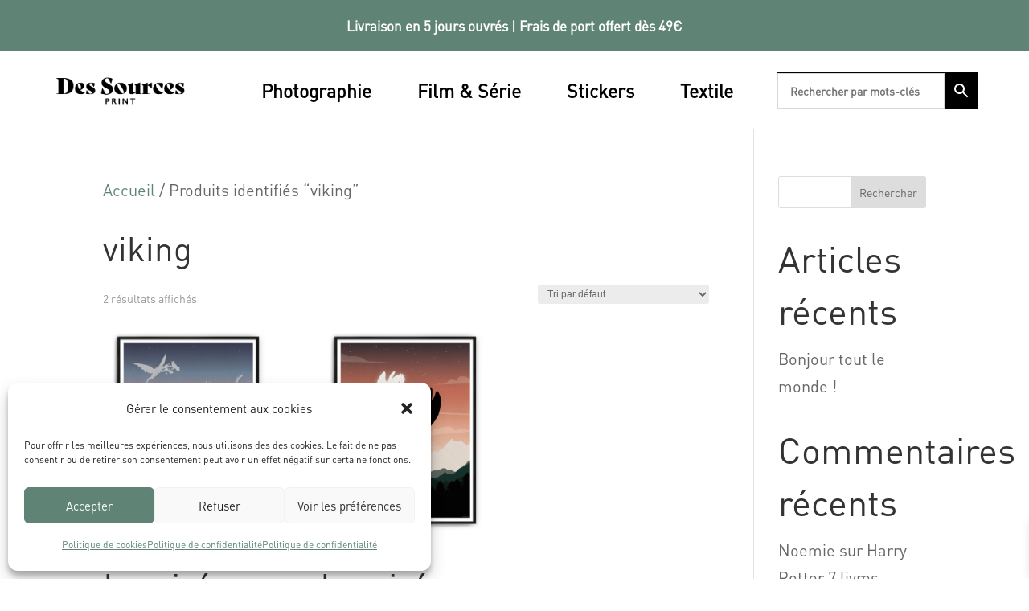

--- FILE ---
content_type: text/html; charset=utf-8
request_url: https://www.google.com/recaptcha/api2/anchor?ar=1&k=6Lch_CcjAAAAANTXwHo6N2KlHKeW8VRDKW0r6Yzz&co=aHR0cHM6Ly9kZXMtc291cmNlcy1wcmludC5mcjo0NDM.&hl=en&v=PoyoqOPhxBO7pBk68S4YbpHZ&size=invisible&anchor-ms=20000&execute-ms=30000&cb=iss9vajdgbqo
body_size: 48934
content:
<!DOCTYPE HTML><html dir="ltr" lang="en"><head><meta http-equiv="Content-Type" content="text/html; charset=UTF-8">
<meta http-equiv="X-UA-Compatible" content="IE=edge">
<title>reCAPTCHA</title>
<style type="text/css">
/* cyrillic-ext */
@font-face {
  font-family: 'Roboto';
  font-style: normal;
  font-weight: 400;
  font-stretch: 100%;
  src: url(//fonts.gstatic.com/s/roboto/v48/KFO7CnqEu92Fr1ME7kSn66aGLdTylUAMa3GUBHMdazTgWw.woff2) format('woff2');
  unicode-range: U+0460-052F, U+1C80-1C8A, U+20B4, U+2DE0-2DFF, U+A640-A69F, U+FE2E-FE2F;
}
/* cyrillic */
@font-face {
  font-family: 'Roboto';
  font-style: normal;
  font-weight: 400;
  font-stretch: 100%;
  src: url(//fonts.gstatic.com/s/roboto/v48/KFO7CnqEu92Fr1ME7kSn66aGLdTylUAMa3iUBHMdazTgWw.woff2) format('woff2');
  unicode-range: U+0301, U+0400-045F, U+0490-0491, U+04B0-04B1, U+2116;
}
/* greek-ext */
@font-face {
  font-family: 'Roboto';
  font-style: normal;
  font-weight: 400;
  font-stretch: 100%;
  src: url(//fonts.gstatic.com/s/roboto/v48/KFO7CnqEu92Fr1ME7kSn66aGLdTylUAMa3CUBHMdazTgWw.woff2) format('woff2');
  unicode-range: U+1F00-1FFF;
}
/* greek */
@font-face {
  font-family: 'Roboto';
  font-style: normal;
  font-weight: 400;
  font-stretch: 100%;
  src: url(//fonts.gstatic.com/s/roboto/v48/KFO7CnqEu92Fr1ME7kSn66aGLdTylUAMa3-UBHMdazTgWw.woff2) format('woff2');
  unicode-range: U+0370-0377, U+037A-037F, U+0384-038A, U+038C, U+038E-03A1, U+03A3-03FF;
}
/* math */
@font-face {
  font-family: 'Roboto';
  font-style: normal;
  font-weight: 400;
  font-stretch: 100%;
  src: url(//fonts.gstatic.com/s/roboto/v48/KFO7CnqEu92Fr1ME7kSn66aGLdTylUAMawCUBHMdazTgWw.woff2) format('woff2');
  unicode-range: U+0302-0303, U+0305, U+0307-0308, U+0310, U+0312, U+0315, U+031A, U+0326-0327, U+032C, U+032F-0330, U+0332-0333, U+0338, U+033A, U+0346, U+034D, U+0391-03A1, U+03A3-03A9, U+03B1-03C9, U+03D1, U+03D5-03D6, U+03F0-03F1, U+03F4-03F5, U+2016-2017, U+2034-2038, U+203C, U+2040, U+2043, U+2047, U+2050, U+2057, U+205F, U+2070-2071, U+2074-208E, U+2090-209C, U+20D0-20DC, U+20E1, U+20E5-20EF, U+2100-2112, U+2114-2115, U+2117-2121, U+2123-214F, U+2190, U+2192, U+2194-21AE, U+21B0-21E5, U+21F1-21F2, U+21F4-2211, U+2213-2214, U+2216-22FF, U+2308-230B, U+2310, U+2319, U+231C-2321, U+2336-237A, U+237C, U+2395, U+239B-23B7, U+23D0, U+23DC-23E1, U+2474-2475, U+25AF, U+25B3, U+25B7, U+25BD, U+25C1, U+25CA, U+25CC, U+25FB, U+266D-266F, U+27C0-27FF, U+2900-2AFF, U+2B0E-2B11, U+2B30-2B4C, U+2BFE, U+3030, U+FF5B, U+FF5D, U+1D400-1D7FF, U+1EE00-1EEFF;
}
/* symbols */
@font-face {
  font-family: 'Roboto';
  font-style: normal;
  font-weight: 400;
  font-stretch: 100%;
  src: url(//fonts.gstatic.com/s/roboto/v48/KFO7CnqEu92Fr1ME7kSn66aGLdTylUAMaxKUBHMdazTgWw.woff2) format('woff2');
  unicode-range: U+0001-000C, U+000E-001F, U+007F-009F, U+20DD-20E0, U+20E2-20E4, U+2150-218F, U+2190, U+2192, U+2194-2199, U+21AF, U+21E6-21F0, U+21F3, U+2218-2219, U+2299, U+22C4-22C6, U+2300-243F, U+2440-244A, U+2460-24FF, U+25A0-27BF, U+2800-28FF, U+2921-2922, U+2981, U+29BF, U+29EB, U+2B00-2BFF, U+4DC0-4DFF, U+FFF9-FFFB, U+10140-1018E, U+10190-1019C, U+101A0, U+101D0-101FD, U+102E0-102FB, U+10E60-10E7E, U+1D2C0-1D2D3, U+1D2E0-1D37F, U+1F000-1F0FF, U+1F100-1F1AD, U+1F1E6-1F1FF, U+1F30D-1F30F, U+1F315, U+1F31C, U+1F31E, U+1F320-1F32C, U+1F336, U+1F378, U+1F37D, U+1F382, U+1F393-1F39F, U+1F3A7-1F3A8, U+1F3AC-1F3AF, U+1F3C2, U+1F3C4-1F3C6, U+1F3CA-1F3CE, U+1F3D4-1F3E0, U+1F3ED, U+1F3F1-1F3F3, U+1F3F5-1F3F7, U+1F408, U+1F415, U+1F41F, U+1F426, U+1F43F, U+1F441-1F442, U+1F444, U+1F446-1F449, U+1F44C-1F44E, U+1F453, U+1F46A, U+1F47D, U+1F4A3, U+1F4B0, U+1F4B3, U+1F4B9, U+1F4BB, U+1F4BF, U+1F4C8-1F4CB, U+1F4D6, U+1F4DA, U+1F4DF, U+1F4E3-1F4E6, U+1F4EA-1F4ED, U+1F4F7, U+1F4F9-1F4FB, U+1F4FD-1F4FE, U+1F503, U+1F507-1F50B, U+1F50D, U+1F512-1F513, U+1F53E-1F54A, U+1F54F-1F5FA, U+1F610, U+1F650-1F67F, U+1F687, U+1F68D, U+1F691, U+1F694, U+1F698, U+1F6AD, U+1F6B2, U+1F6B9-1F6BA, U+1F6BC, U+1F6C6-1F6CF, U+1F6D3-1F6D7, U+1F6E0-1F6EA, U+1F6F0-1F6F3, U+1F6F7-1F6FC, U+1F700-1F7FF, U+1F800-1F80B, U+1F810-1F847, U+1F850-1F859, U+1F860-1F887, U+1F890-1F8AD, U+1F8B0-1F8BB, U+1F8C0-1F8C1, U+1F900-1F90B, U+1F93B, U+1F946, U+1F984, U+1F996, U+1F9E9, U+1FA00-1FA6F, U+1FA70-1FA7C, U+1FA80-1FA89, U+1FA8F-1FAC6, U+1FACE-1FADC, U+1FADF-1FAE9, U+1FAF0-1FAF8, U+1FB00-1FBFF;
}
/* vietnamese */
@font-face {
  font-family: 'Roboto';
  font-style: normal;
  font-weight: 400;
  font-stretch: 100%;
  src: url(//fonts.gstatic.com/s/roboto/v48/KFO7CnqEu92Fr1ME7kSn66aGLdTylUAMa3OUBHMdazTgWw.woff2) format('woff2');
  unicode-range: U+0102-0103, U+0110-0111, U+0128-0129, U+0168-0169, U+01A0-01A1, U+01AF-01B0, U+0300-0301, U+0303-0304, U+0308-0309, U+0323, U+0329, U+1EA0-1EF9, U+20AB;
}
/* latin-ext */
@font-face {
  font-family: 'Roboto';
  font-style: normal;
  font-weight: 400;
  font-stretch: 100%;
  src: url(//fonts.gstatic.com/s/roboto/v48/KFO7CnqEu92Fr1ME7kSn66aGLdTylUAMa3KUBHMdazTgWw.woff2) format('woff2');
  unicode-range: U+0100-02BA, U+02BD-02C5, U+02C7-02CC, U+02CE-02D7, U+02DD-02FF, U+0304, U+0308, U+0329, U+1D00-1DBF, U+1E00-1E9F, U+1EF2-1EFF, U+2020, U+20A0-20AB, U+20AD-20C0, U+2113, U+2C60-2C7F, U+A720-A7FF;
}
/* latin */
@font-face {
  font-family: 'Roboto';
  font-style: normal;
  font-weight: 400;
  font-stretch: 100%;
  src: url(//fonts.gstatic.com/s/roboto/v48/KFO7CnqEu92Fr1ME7kSn66aGLdTylUAMa3yUBHMdazQ.woff2) format('woff2');
  unicode-range: U+0000-00FF, U+0131, U+0152-0153, U+02BB-02BC, U+02C6, U+02DA, U+02DC, U+0304, U+0308, U+0329, U+2000-206F, U+20AC, U+2122, U+2191, U+2193, U+2212, U+2215, U+FEFF, U+FFFD;
}
/* cyrillic-ext */
@font-face {
  font-family: 'Roboto';
  font-style: normal;
  font-weight: 500;
  font-stretch: 100%;
  src: url(//fonts.gstatic.com/s/roboto/v48/KFO7CnqEu92Fr1ME7kSn66aGLdTylUAMa3GUBHMdazTgWw.woff2) format('woff2');
  unicode-range: U+0460-052F, U+1C80-1C8A, U+20B4, U+2DE0-2DFF, U+A640-A69F, U+FE2E-FE2F;
}
/* cyrillic */
@font-face {
  font-family: 'Roboto';
  font-style: normal;
  font-weight: 500;
  font-stretch: 100%;
  src: url(//fonts.gstatic.com/s/roboto/v48/KFO7CnqEu92Fr1ME7kSn66aGLdTylUAMa3iUBHMdazTgWw.woff2) format('woff2');
  unicode-range: U+0301, U+0400-045F, U+0490-0491, U+04B0-04B1, U+2116;
}
/* greek-ext */
@font-face {
  font-family: 'Roboto';
  font-style: normal;
  font-weight: 500;
  font-stretch: 100%;
  src: url(//fonts.gstatic.com/s/roboto/v48/KFO7CnqEu92Fr1ME7kSn66aGLdTylUAMa3CUBHMdazTgWw.woff2) format('woff2');
  unicode-range: U+1F00-1FFF;
}
/* greek */
@font-face {
  font-family: 'Roboto';
  font-style: normal;
  font-weight: 500;
  font-stretch: 100%;
  src: url(//fonts.gstatic.com/s/roboto/v48/KFO7CnqEu92Fr1ME7kSn66aGLdTylUAMa3-UBHMdazTgWw.woff2) format('woff2');
  unicode-range: U+0370-0377, U+037A-037F, U+0384-038A, U+038C, U+038E-03A1, U+03A3-03FF;
}
/* math */
@font-face {
  font-family: 'Roboto';
  font-style: normal;
  font-weight: 500;
  font-stretch: 100%;
  src: url(//fonts.gstatic.com/s/roboto/v48/KFO7CnqEu92Fr1ME7kSn66aGLdTylUAMawCUBHMdazTgWw.woff2) format('woff2');
  unicode-range: U+0302-0303, U+0305, U+0307-0308, U+0310, U+0312, U+0315, U+031A, U+0326-0327, U+032C, U+032F-0330, U+0332-0333, U+0338, U+033A, U+0346, U+034D, U+0391-03A1, U+03A3-03A9, U+03B1-03C9, U+03D1, U+03D5-03D6, U+03F0-03F1, U+03F4-03F5, U+2016-2017, U+2034-2038, U+203C, U+2040, U+2043, U+2047, U+2050, U+2057, U+205F, U+2070-2071, U+2074-208E, U+2090-209C, U+20D0-20DC, U+20E1, U+20E5-20EF, U+2100-2112, U+2114-2115, U+2117-2121, U+2123-214F, U+2190, U+2192, U+2194-21AE, U+21B0-21E5, U+21F1-21F2, U+21F4-2211, U+2213-2214, U+2216-22FF, U+2308-230B, U+2310, U+2319, U+231C-2321, U+2336-237A, U+237C, U+2395, U+239B-23B7, U+23D0, U+23DC-23E1, U+2474-2475, U+25AF, U+25B3, U+25B7, U+25BD, U+25C1, U+25CA, U+25CC, U+25FB, U+266D-266F, U+27C0-27FF, U+2900-2AFF, U+2B0E-2B11, U+2B30-2B4C, U+2BFE, U+3030, U+FF5B, U+FF5D, U+1D400-1D7FF, U+1EE00-1EEFF;
}
/* symbols */
@font-face {
  font-family: 'Roboto';
  font-style: normal;
  font-weight: 500;
  font-stretch: 100%;
  src: url(//fonts.gstatic.com/s/roboto/v48/KFO7CnqEu92Fr1ME7kSn66aGLdTylUAMaxKUBHMdazTgWw.woff2) format('woff2');
  unicode-range: U+0001-000C, U+000E-001F, U+007F-009F, U+20DD-20E0, U+20E2-20E4, U+2150-218F, U+2190, U+2192, U+2194-2199, U+21AF, U+21E6-21F0, U+21F3, U+2218-2219, U+2299, U+22C4-22C6, U+2300-243F, U+2440-244A, U+2460-24FF, U+25A0-27BF, U+2800-28FF, U+2921-2922, U+2981, U+29BF, U+29EB, U+2B00-2BFF, U+4DC0-4DFF, U+FFF9-FFFB, U+10140-1018E, U+10190-1019C, U+101A0, U+101D0-101FD, U+102E0-102FB, U+10E60-10E7E, U+1D2C0-1D2D3, U+1D2E0-1D37F, U+1F000-1F0FF, U+1F100-1F1AD, U+1F1E6-1F1FF, U+1F30D-1F30F, U+1F315, U+1F31C, U+1F31E, U+1F320-1F32C, U+1F336, U+1F378, U+1F37D, U+1F382, U+1F393-1F39F, U+1F3A7-1F3A8, U+1F3AC-1F3AF, U+1F3C2, U+1F3C4-1F3C6, U+1F3CA-1F3CE, U+1F3D4-1F3E0, U+1F3ED, U+1F3F1-1F3F3, U+1F3F5-1F3F7, U+1F408, U+1F415, U+1F41F, U+1F426, U+1F43F, U+1F441-1F442, U+1F444, U+1F446-1F449, U+1F44C-1F44E, U+1F453, U+1F46A, U+1F47D, U+1F4A3, U+1F4B0, U+1F4B3, U+1F4B9, U+1F4BB, U+1F4BF, U+1F4C8-1F4CB, U+1F4D6, U+1F4DA, U+1F4DF, U+1F4E3-1F4E6, U+1F4EA-1F4ED, U+1F4F7, U+1F4F9-1F4FB, U+1F4FD-1F4FE, U+1F503, U+1F507-1F50B, U+1F50D, U+1F512-1F513, U+1F53E-1F54A, U+1F54F-1F5FA, U+1F610, U+1F650-1F67F, U+1F687, U+1F68D, U+1F691, U+1F694, U+1F698, U+1F6AD, U+1F6B2, U+1F6B9-1F6BA, U+1F6BC, U+1F6C6-1F6CF, U+1F6D3-1F6D7, U+1F6E0-1F6EA, U+1F6F0-1F6F3, U+1F6F7-1F6FC, U+1F700-1F7FF, U+1F800-1F80B, U+1F810-1F847, U+1F850-1F859, U+1F860-1F887, U+1F890-1F8AD, U+1F8B0-1F8BB, U+1F8C0-1F8C1, U+1F900-1F90B, U+1F93B, U+1F946, U+1F984, U+1F996, U+1F9E9, U+1FA00-1FA6F, U+1FA70-1FA7C, U+1FA80-1FA89, U+1FA8F-1FAC6, U+1FACE-1FADC, U+1FADF-1FAE9, U+1FAF0-1FAF8, U+1FB00-1FBFF;
}
/* vietnamese */
@font-face {
  font-family: 'Roboto';
  font-style: normal;
  font-weight: 500;
  font-stretch: 100%;
  src: url(//fonts.gstatic.com/s/roboto/v48/KFO7CnqEu92Fr1ME7kSn66aGLdTylUAMa3OUBHMdazTgWw.woff2) format('woff2');
  unicode-range: U+0102-0103, U+0110-0111, U+0128-0129, U+0168-0169, U+01A0-01A1, U+01AF-01B0, U+0300-0301, U+0303-0304, U+0308-0309, U+0323, U+0329, U+1EA0-1EF9, U+20AB;
}
/* latin-ext */
@font-face {
  font-family: 'Roboto';
  font-style: normal;
  font-weight: 500;
  font-stretch: 100%;
  src: url(//fonts.gstatic.com/s/roboto/v48/KFO7CnqEu92Fr1ME7kSn66aGLdTylUAMa3KUBHMdazTgWw.woff2) format('woff2');
  unicode-range: U+0100-02BA, U+02BD-02C5, U+02C7-02CC, U+02CE-02D7, U+02DD-02FF, U+0304, U+0308, U+0329, U+1D00-1DBF, U+1E00-1E9F, U+1EF2-1EFF, U+2020, U+20A0-20AB, U+20AD-20C0, U+2113, U+2C60-2C7F, U+A720-A7FF;
}
/* latin */
@font-face {
  font-family: 'Roboto';
  font-style: normal;
  font-weight: 500;
  font-stretch: 100%;
  src: url(//fonts.gstatic.com/s/roboto/v48/KFO7CnqEu92Fr1ME7kSn66aGLdTylUAMa3yUBHMdazQ.woff2) format('woff2');
  unicode-range: U+0000-00FF, U+0131, U+0152-0153, U+02BB-02BC, U+02C6, U+02DA, U+02DC, U+0304, U+0308, U+0329, U+2000-206F, U+20AC, U+2122, U+2191, U+2193, U+2212, U+2215, U+FEFF, U+FFFD;
}
/* cyrillic-ext */
@font-face {
  font-family: 'Roboto';
  font-style: normal;
  font-weight: 900;
  font-stretch: 100%;
  src: url(//fonts.gstatic.com/s/roboto/v48/KFO7CnqEu92Fr1ME7kSn66aGLdTylUAMa3GUBHMdazTgWw.woff2) format('woff2');
  unicode-range: U+0460-052F, U+1C80-1C8A, U+20B4, U+2DE0-2DFF, U+A640-A69F, U+FE2E-FE2F;
}
/* cyrillic */
@font-face {
  font-family: 'Roboto';
  font-style: normal;
  font-weight: 900;
  font-stretch: 100%;
  src: url(//fonts.gstatic.com/s/roboto/v48/KFO7CnqEu92Fr1ME7kSn66aGLdTylUAMa3iUBHMdazTgWw.woff2) format('woff2');
  unicode-range: U+0301, U+0400-045F, U+0490-0491, U+04B0-04B1, U+2116;
}
/* greek-ext */
@font-face {
  font-family: 'Roboto';
  font-style: normal;
  font-weight: 900;
  font-stretch: 100%;
  src: url(//fonts.gstatic.com/s/roboto/v48/KFO7CnqEu92Fr1ME7kSn66aGLdTylUAMa3CUBHMdazTgWw.woff2) format('woff2');
  unicode-range: U+1F00-1FFF;
}
/* greek */
@font-face {
  font-family: 'Roboto';
  font-style: normal;
  font-weight: 900;
  font-stretch: 100%;
  src: url(//fonts.gstatic.com/s/roboto/v48/KFO7CnqEu92Fr1ME7kSn66aGLdTylUAMa3-UBHMdazTgWw.woff2) format('woff2');
  unicode-range: U+0370-0377, U+037A-037F, U+0384-038A, U+038C, U+038E-03A1, U+03A3-03FF;
}
/* math */
@font-face {
  font-family: 'Roboto';
  font-style: normal;
  font-weight: 900;
  font-stretch: 100%;
  src: url(//fonts.gstatic.com/s/roboto/v48/KFO7CnqEu92Fr1ME7kSn66aGLdTylUAMawCUBHMdazTgWw.woff2) format('woff2');
  unicode-range: U+0302-0303, U+0305, U+0307-0308, U+0310, U+0312, U+0315, U+031A, U+0326-0327, U+032C, U+032F-0330, U+0332-0333, U+0338, U+033A, U+0346, U+034D, U+0391-03A1, U+03A3-03A9, U+03B1-03C9, U+03D1, U+03D5-03D6, U+03F0-03F1, U+03F4-03F5, U+2016-2017, U+2034-2038, U+203C, U+2040, U+2043, U+2047, U+2050, U+2057, U+205F, U+2070-2071, U+2074-208E, U+2090-209C, U+20D0-20DC, U+20E1, U+20E5-20EF, U+2100-2112, U+2114-2115, U+2117-2121, U+2123-214F, U+2190, U+2192, U+2194-21AE, U+21B0-21E5, U+21F1-21F2, U+21F4-2211, U+2213-2214, U+2216-22FF, U+2308-230B, U+2310, U+2319, U+231C-2321, U+2336-237A, U+237C, U+2395, U+239B-23B7, U+23D0, U+23DC-23E1, U+2474-2475, U+25AF, U+25B3, U+25B7, U+25BD, U+25C1, U+25CA, U+25CC, U+25FB, U+266D-266F, U+27C0-27FF, U+2900-2AFF, U+2B0E-2B11, U+2B30-2B4C, U+2BFE, U+3030, U+FF5B, U+FF5D, U+1D400-1D7FF, U+1EE00-1EEFF;
}
/* symbols */
@font-face {
  font-family: 'Roboto';
  font-style: normal;
  font-weight: 900;
  font-stretch: 100%;
  src: url(//fonts.gstatic.com/s/roboto/v48/KFO7CnqEu92Fr1ME7kSn66aGLdTylUAMaxKUBHMdazTgWw.woff2) format('woff2');
  unicode-range: U+0001-000C, U+000E-001F, U+007F-009F, U+20DD-20E0, U+20E2-20E4, U+2150-218F, U+2190, U+2192, U+2194-2199, U+21AF, U+21E6-21F0, U+21F3, U+2218-2219, U+2299, U+22C4-22C6, U+2300-243F, U+2440-244A, U+2460-24FF, U+25A0-27BF, U+2800-28FF, U+2921-2922, U+2981, U+29BF, U+29EB, U+2B00-2BFF, U+4DC0-4DFF, U+FFF9-FFFB, U+10140-1018E, U+10190-1019C, U+101A0, U+101D0-101FD, U+102E0-102FB, U+10E60-10E7E, U+1D2C0-1D2D3, U+1D2E0-1D37F, U+1F000-1F0FF, U+1F100-1F1AD, U+1F1E6-1F1FF, U+1F30D-1F30F, U+1F315, U+1F31C, U+1F31E, U+1F320-1F32C, U+1F336, U+1F378, U+1F37D, U+1F382, U+1F393-1F39F, U+1F3A7-1F3A8, U+1F3AC-1F3AF, U+1F3C2, U+1F3C4-1F3C6, U+1F3CA-1F3CE, U+1F3D4-1F3E0, U+1F3ED, U+1F3F1-1F3F3, U+1F3F5-1F3F7, U+1F408, U+1F415, U+1F41F, U+1F426, U+1F43F, U+1F441-1F442, U+1F444, U+1F446-1F449, U+1F44C-1F44E, U+1F453, U+1F46A, U+1F47D, U+1F4A3, U+1F4B0, U+1F4B3, U+1F4B9, U+1F4BB, U+1F4BF, U+1F4C8-1F4CB, U+1F4D6, U+1F4DA, U+1F4DF, U+1F4E3-1F4E6, U+1F4EA-1F4ED, U+1F4F7, U+1F4F9-1F4FB, U+1F4FD-1F4FE, U+1F503, U+1F507-1F50B, U+1F50D, U+1F512-1F513, U+1F53E-1F54A, U+1F54F-1F5FA, U+1F610, U+1F650-1F67F, U+1F687, U+1F68D, U+1F691, U+1F694, U+1F698, U+1F6AD, U+1F6B2, U+1F6B9-1F6BA, U+1F6BC, U+1F6C6-1F6CF, U+1F6D3-1F6D7, U+1F6E0-1F6EA, U+1F6F0-1F6F3, U+1F6F7-1F6FC, U+1F700-1F7FF, U+1F800-1F80B, U+1F810-1F847, U+1F850-1F859, U+1F860-1F887, U+1F890-1F8AD, U+1F8B0-1F8BB, U+1F8C0-1F8C1, U+1F900-1F90B, U+1F93B, U+1F946, U+1F984, U+1F996, U+1F9E9, U+1FA00-1FA6F, U+1FA70-1FA7C, U+1FA80-1FA89, U+1FA8F-1FAC6, U+1FACE-1FADC, U+1FADF-1FAE9, U+1FAF0-1FAF8, U+1FB00-1FBFF;
}
/* vietnamese */
@font-face {
  font-family: 'Roboto';
  font-style: normal;
  font-weight: 900;
  font-stretch: 100%;
  src: url(//fonts.gstatic.com/s/roboto/v48/KFO7CnqEu92Fr1ME7kSn66aGLdTylUAMa3OUBHMdazTgWw.woff2) format('woff2');
  unicode-range: U+0102-0103, U+0110-0111, U+0128-0129, U+0168-0169, U+01A0-01A1, U+01AF-01B0, U+0300-0301, U+0303-0304, U+0308-0309, U+0323, U+0329, U+1EA0-1EF9, U+20AB;
}
/* latin-ext */
@font-face {
  font-family: 'Roboto';
  font-style: normal;
  font-weight: 900;
  font-stretch: 100%;
  src: url(//fonts.gstatic.com/s/roboto/v48/KFO7CnqEu92Fr1ME7kSn66aGLdTylUAMa3KUBHMdazTgWw.woff2) format('woff2');
  unicode-range: U+0100-02BA, U+02BD-02C5, U+02C7-02CC, U+02CE-02D7, U+02DD-02FF, U+0304, U+0308, U+0329, U+1D00-1DBF, U+1E00-1E9F, U+1EF2-1EFF, U+2020, U+20A0-20AB, U+20AD-20C0, U+2113, U+2C60-2C7F, U+A720-A7FF;
}
/* latin */
@font-face {
  font-family: 'Roboto';
  font-style: normal;
  font-weight: 900;
  font-stretch: 100%;
  src: url(//fonts.gstatic.com/s/roboto/v48/KFO7CnqEu92Fr1ME7kSn66aGLdTylUAMa3yUBHMdazQ.woff2) format('woff2');
  unicode-range: U+0000-00FF, U+0131, U+0152-0153, U+02BB-02BC, U+02C6, U+02DA, U+02DC, U+0304, U+0308, U+0329, U+2000-206F, U+20AC, U+2122, U+2191, U+2193, U+2212, U+2215, U+FEFF, U+FFFD;
}

</style>
<link rel="stylesheet" type="text/css" href="https://www.gstatic.com/recaptcha/releases/PoyoqOPhxBO7pBk68S4YbpHZ/styles__ltr.css">
<script nonce="C5rnHd8-zrS6DmjVmQdbMg" type="text/javascript">window['__recaptcha_api'] = 'https://www.google.com/recaptcha/api2/';</script>
<script type="text/javascript" src="https://www.gstatic.com/recaptcha/releases/PoyoqOPhxBO7pBk68S4YbpHZ/recaptcha__en.js" nonce="C5rnHd8-zrS6DmjVmQdbMg">
      
    </script></head>
<body><div id="rc-anchor-alert" class="rc-anchor-alert"></div>
<input type="hidden" id="recaptcha-token" value="[base64]">
<script type="text/javascript" nonce="C5rnHd8-zrS6DmjVmQdbMg">
      recaptcha.anchor.Main.init("[\x22ainput\x22,[\x22bgdata\x22,\x22\x22,\[base64]/[base64]/MjU1Ong/[base64]/[base64]/[base64]/[base64]/[base64]/[base64]/[base64]/[base64]/[base64]/[base64]/[base64]/[base64]/[base64]/[base64]/[base64]\\u003d\x22,\[base64]\\u003d\x22,\[base64]/w4nCsjooKcKob8KIw7nCjH4DYGjChwFlesKoHcKaw71dGyTClMOuJjNxUTt3XDJJEsO1MVzDtS/DumYVwobDmFJyw5tSwpjCinvDnhFHFWjDnMOKWG7Dh2cdw43DoxbCmcOTW8KXLQpew6DDgkLCnHVAwrfCmsOFNsODLcOnwpbDr8ODeFFNPULCt8OnPjXDq8KRNcKES8KabQnCuFBdwozDgC/CkUrDojQgwo3Dk8KUwq/Dll5Yf8Ocw6wvEQIfwotYw5g0D8OZw603woMABG9xwrd9esKQw5XDpsODw6YLOMOKw7vDssO0wqotNCvCs8KrccKLcj/DjRsYwqfDvwXCowZlwqjClcKWMsKPGi3Ci8KtwpUSDsObw7HDhR4kwrcUG8OZUsOlw4/[base64]/Cl1d0OGbCucKUeldYw6LCpMKQQlFgdMKFUGHDvMKiXGvDicK3w6x1H01HHsOHB8KNHClpL1bDk37Cgiogw5XDkMKBwpx8Sw7Cp2xCGsKzw5TCrzzCh1LCmsKJeMKWwqoRFcKTJ3x1w5h/DsOgAwNqwpTDlXQ+QHZGw7/DrXY+wowDw5kAdGcmTsKvw4tjw51iXMKHw4YRCMKpHMKzDhTDsMOSVA1Sw6nCvsOJYA8/IyzDucOXw457BQ0Rw4oewqLDqsK/[base64]/Dg8ORwoNmLMOHwrXCnEg2w51cacO/AhLClGHDhFEBaxjCusOTw5fDjDAOX38eMsKjwqQlwpF4w6PDpkklOQ/Csg/DqMKeeynCs8OGwpARw7swwqAxwoFvcMK5Vkd1SsOOwpLCrmQ4w6nDhsO5wrxUWMK/CsOPw6grwqXCoiXCkcKcw63DmsKBwoFKw57DkcK1RDFrw7vCncK3w4c0fsO8cHk7w4INNUHDpsO3w6QGccOlcgh/w5rCmll+YF1RLsOowpDCv3F7w6UCU8KVeMO+wrvDu2/CtCvCssK4XMOBXzfCnsKxwpHDv3I6wrVlw50pHsO5wrAWbDvCgVIKXjVmX8KFw6TCrT4xYmwewpzCncK4ZcKFwqvDi0fDu37Dt8OUwpIIbSRaw6ojM8KaE8Oqw4/Dnm4CScOjwrZhV8OKwpfCsQ/DoXvCr0sHTcOGw4cww41vwoVJRm/CgsK/fVEXOcKnTm51wqgnBXTCi8Krwr4xUMKJwpEPwrPDscKAwpccw5XCkRLCs8O+woYrw6nDusK3wpFaw6RlRcOMCcKvIghjwqPDk8OIw5LDln3DsTQUwpTDs0kZDsODAVwmwo03wqlhJSTDukVxw4RnwpfCksK7wqPCn1JGH8KTwqHDuMOTHMK/BcOBw5wgwo7CvMOmTMOjWMOCWcKyWzjCkDlqwqPDuMKpw77DgWfCtcOIw5dZOmzDilhZw5pSeHLChj7Cu8OQYHwpfcKFGcKXwp/CoGJQw63CuhTDvR3DmsO0wpwobXfCiMKvKDoswq59woQdw7bChsK7CVk9wrTCgsOvw6gmRSHDl8Ovw6rDhkBDw4fCksOsOwoySMODMcK3w57DnzDDi8OawqLCqcOeA8OERcKhF8OFw4bCp1PDlWxBwo7CgUpWASh+wqUWbm4pw7XCvUnDtcO/V8OSdsOJYMOOwqjDjsKdZMOsw7nCv8ORYcO0wqrDkMKfEB/DjzHCvnbDihUmdQEbw4zDgwbCu8Ovw47CvMOxwrM+MMOQwr1cMGt9w7MrwodYwr7DtwcYwqLDjEo/IcO0w43CjsKjfg/CucKjCsKZG8KBEEo9TlzDscKtbcK6w5lFwr7CjFlRwok7w5bCusOFdT5DZhZZwrvDqzzDpGjCvHLCn8O/M8KAwrHDnmjDssODGwLDmkdow5hlHMKCwoLDnMOFUMOLwqLCocKgOHrCm1fDiEzDp0bDvgRzw4cGXMKjTcK4w4kIR8KbwovDusKIw5YdJ0LDmMOyPHRrAsO7R8OPewvCiU3CiMO/w40rHGjCpSFhwqMxE8OAVk9bwqrCh8O1BcKRwrzCrwNRIcK4fFw/TcKddxLDosK9Q1rDmsKvwqtrVcK3w4XDk8OMElUjSD/[base64]/Cgh9TX8Oew5LDiGnDlcK2CinCvA1gwpLDgMO1wrZLwpAeYMOLwoXDusOwIkxzZh/CgQsvwr4nwoVFFcKbw6XDucO2w5Yiw4ECdAoiGGjCocK7Bx7DqcOec8K3ewzCq8K6w6PDmsOSPsOvwp4DQRAmwprDgsOEeX3CvMOjw73Cr8OYw4UNH8OUO10rIB9tBMOzKcOLNsKEBSPCiRbDjsOaw49+Rh/[base64]/[base64]/[base64]/DgxoQwpo+w7o/w7PCvCh4wrQrF8KKOStDSx7DlcOmZwXDvsO/wqJOwrNYw5vCkMOWw7Ubc8Oxw6EidRHDocKxw44VwoMtNcOowrFcacKDwofCjEXDom7CpcOnwq9eZDMIw6N5U8KYRGIPwrk2DMKhwqLDv34hEcKjXMKMVMKOOMOXbQ7DvljDu8KtQcKEFEc1woIiHn7Dk8K2wpttS8KcIsO8w4rDrlLDuCHDmjsfVcKeMcOTwrDDgk/DhBRFSnvCkSIewrwQw78lwrXCizXDmMKeDWHDucKMwrdoB8Oow7XCpTTCscONwqguw495UcKxesOUBcKuOMOqEsOcLWrCpEvDnsKmw4/Ctn3CmAMuwpsSOVTDhcKXw5zDh8O5cnPDiCbDqMKIwrnCnndDZsOvw48Mw4fCghHDhsKQw7pIwq0MKHzDnTV/Yh/DvMKiUsOUB8ORwqrDqGB1f8OswrtxwrjChFo+LMOZwqphwq/CmcKHwqgDwoscYD9hw493bxzCusO8wq8Dw7DCuRUMwpxERRRCXVrCihh/wqTDl8K7RMKkBsOKfAXCpsK7w4bCvsKaw5kfwoBrMzLCo2TDtx1jwqHDkGYqCzTDqgx/cEBvw67DssOsw59Nw7rCo8OUJsOmAcKWGMKAG2R2wojCgh7CiinCpyHCkEPDusKYLMO9ASwlLhJVPsOlw50dw61nU8K+wq7DtXUoABoLw5vCtxcXKg/CrQYDwoXCuzo/[base64]/Dgwclw58Qw6DCnHYgKEIBwodbPsOIRCd4NsKvRcOsK2xGwrzDpMK9wopuG2vCh2TDoXLDtklmNhXCoRLCoMK+ZsOiwok5DhAqw4I2GijCk2VTdCMoCBRwHw1Qw6RBw6JJwokmF8KBV8O3Ux/Dtz52Y3PCucOxwojDkMOywqx7dsOUHEPCrCbDumV7wr98QsOZeytLw5YIwoLDvMOkwqB6VVIgw7M7TTrDtcK9QAkVTXtGYmxNR213wpJSwqLCtAw/w6wAw4cGwocEw7Y3w6k9wqAcw7HDhSbCtj1Aw5fDrmNLUAcwcSckwqVQankCVHLDnMKJw6/[base64]/CkFTDl8O7OzLChsKrwrFzwrHCiRzChzwww5MVKsK2wqFlwrU/N3PCusK8w6slwp7DiyHDgF5uABvDisK/KiIOwqgmwrNWfzTDnj/Dj8K7w4QCw5vDr0xkw6sCw5J5FCTCo8OfwplbwqUowoUJw6EUw5hIwo02VBAlwrnCrynDp8KjwrvCvVAOEsO1wovDv8KkbE0GMBrCsMKxXBPDhMOzacOQwqzCnh58HMKowrkiGMOHw6JHQ8KrI8Kee0c3wq3Dk8OSwrrCiV8NwrRew7vCtR/DssKMR3htwot3w6NJDRfDncO1eGTCgy8gwrJ3w5w1ScO8YwUzw7DDssOvcMKhwpZww5xlLGoLOGnDnVsIWcK0OivChcOrWMKWf245FcORNsOaw4/DrDPDu8OKw6Uzw5gZeGRyw63CrDEJbMO9wogSwqrCocKbJ0scw5zDth8+wrrDmTQpEW/[base64]/Dmj4fw6TCnMKKwo8CBcOrKRtGecOxGVLDoD/DjsOAShADe8KaVTccw79OY3DDgFoTMXvDpcOMwrAccmPCpQnDnU/DpHU2w6hSw6rDgcKhwonDsMKNw5zDpG/Cr8O+GGjCicO9OMK1wqM0DMOOTsONw458w4YkchHDjjLCl3Q3T8OQJiLCvE/Dl38dKFdWw6xew5Fgw4RMw5/DhEPCi8KVw6AtIcKUO2bDlT8RwqzCl8KHbjxdScOSScObEm7DpcOWJWg0wooYPMKCMsKZJg08FcOvw4vCkVFtw61/[base64]/Cq8OtwqF0wrzChcKwGDrDoSTClyHDmcORw7jCjh/DjlFVw7s2csKjb8O8w6vCpmbDrhbCvjDCjyosJAAdw6oew57Ch1opRMKwcsKEw7F9VykqwpMeMlbDtSnDp8O1w77Dk8Kfwogkwo8ww7ZefsOLwoZzwq3DrsKlw5kFwqTCmcOCBcO/fcOrXcK3OBM0wpEkw7h/HsOUwos6eSDDgcK1HsKhaRHCnMOUwp7DkwbCmcK3w6Mfwr4jwp54w4TCo3YzAsKdYhhnIMKmw7BeBgcZwr/DlRfCrx1Kw7zCnmfDo0jCnm98w6cnwoTDumZzDmvDkUvCscOmw7VHw5M6HMOww6jDkXzDo8OxwolFw7HDr8O8w7LChCDDqMO2wqIgccK3Zz3Cr8KUw59pY3JTw6sFTcKuwp/Cp2DDoMOMw7bCuC3Cl8OyXHnDqVLCmj7CkBpxHsOJZ8K3eMKBU8KBw7hLQsKvREhjwoMNIsKDw5/ClhkpN1pUenc9w7rDvsKcw5oSTMOnGDMVb01mcMOuOkVbdSRhOldawqAvHsOSw4sSwo/CjcO/wppMZCYRGMKNw7d6wqfDl8OrTcOnS8O0w5DCisOAF1YEwoLCtsKNOsK5asKnwrDCu8Obw4RoaXI+acO0UBRrYEEsw7zCqMKyelBPbnFRPcKNwr5Nwq1Aw6YrwoADwrDCsUwSKcORw6gtRsOgwrPDqCYww73DpV3CncKqUWTCnMOqYzY/[base64]/[base64]/Cn1DDgFPDn8O7BMK3XSkOwq1mNsOtaRJkw67Cp8K4GHbCpcKnRmQBZsKlTMKcGlLDr28ww4duPF7DoigoDUrCjsK4T8Obw6/Dundww4JGw7VKwrvDqx8OwoDDlsOHw51mwrjDgcK1w500fsOKwqjDkh8ncsOgBMOlHhhAw40BTDfDpMOlPsKzw7VIcsOWVGnCkkHCq8K7woTCvsKcwr1rDsKHfcKEwr7DvMK6w7NAwoDCuw/[base64]/[base64]/wrkJbWPCncKNNz8MLMO/w5Asw4jDtcO2w7rDrWbDisKCwoLDoMOdwotYOcKLIWjCjMKyQsK8HsO6wqnDuE1AwpBuwp5ueMK/DRzDk8Kfwr/CnHXDmcO7wqjCssOIeQ4Tw4bCjcK/wpXDmzwEw5xNLsKTw44Of8KIwqZQw6Vqf2EHX1bDn2NqQlgRw5Bgwq7CpcKLwrXDm1JqwqROwr0zYlEuwofDt8O0WcOhYsKzdsOzc28fwoxBw5DDmQfCjSTCvXI9J8KbwpNBCMOFwppZwqPDg2/DkGMCwpfDmMKww5XClMOTD8OPw5LDrcK/wqlQasKMbRBow77DisOowpvCligRWTp8F8KnOD3CvsKNeHzCjsKkw7PCocK0w47ClMOzccOcw4DDsMOcQ8K9c8KOwq0qUU/CrUQSN8O5wrzClcKSScOkBsOhw7M2JnvCjy7Dkj1uKC9bVCAuJFE4w7IqwrlSw7zCgcKhH8OCw4/DpwMxBWN0AMKOWQ/CvsKewrXCp8OlVX3Cq8KrDGjDgMObX3zDgSw3wpvCq3Y1wrvDtDZKCDzDrcOBQFovUilzwrHDqxpPDHAFwp5NBcOCwqsOTsKiwooYwoUMWcOAwoDDnUsEwr/DgDDCgMOiVE3DpMKfXsOGWcKRwqjChsKQNkohw7DDoFNeNcKJwowJSmvDr1RYwp51ID9/w6LCnTZCwpfDkMKdYcOrwqfDnyzDo3d6w5bDhSN1aydTBgLDqz1kV8OkfwfDpcO0wrgLZAlLwps/wowsDX3ClsKvfVFqLTIHwrXDqsKvGATDvSTCp2E1F8OQcMKRw4QpwqjCqcKAw4LCmcOnw60OM8KMwrJ1GMKLw6HCkW7CisOfw63Ctm0Rw7XCkx/CpzPCnMOTfXrCtmtFw7bDnAUjw6TDvcKvw5/ChRbCpsOYw5FRwprDnU/[base64]/ClMKow6bDoMO/[base64]/DtcOmw4xfM8KDw6DCqR7Clx7DjlMRw4NrSXwqw4trwrEgw4UtFMK4WxTDpcOkcA7DplbCsDTDnsK7QScyw5nCv8ONU2bDqcKCXcKjwq8WasOpw6QWRnVfAVIywpPCocK2dsK3w4nDu8OEU8O/w7VydMORIUzCg13CrUnCgsOPw4/CtlEpw5ZlNcK4bMKsLMKLR8OkfDbDgsO0wpc7NjPCvCxKw4jCpCxQw4xeW1FOw5UVw7Naw5LDgsKEeMK2V20Sw5YKS8Kvw5/Cp8K8cm7Drj4gwrwdwpzDpMKFNi/Dh8OAKAXDncKGwqfDs8Olw7rCtsOeWcOwCAPDscOJDsK7wpUZRR3CisOlwpUiJMK8woTDgkYWRcO5JMKIwrzCrsKwCiDCtMOoE8Kkw63Cjg3Cnx/DkcOhNQMUwovCqMOXIgEpw513wo09F8KAwo5IM8KpwrPCvTHCmyAuAsKgw6nCr3wUw4/Cv3xVw7NawrNvw6h5dVfDnT3DghjDpcOCOMOEFcOkwpzCsMK/wodpwpHDo8KnSsO1w6BZwoRZXzdIfSALwo7CiMKvAgHDn8Krc8KuBcKgO2jCncO/wrjCtF0cfn7DvcOPTsOMwpYhQzfDiE9vwobDoBfCrGXDuMOpTsORf0fDmDzDpBTDh8OHwozCicOswpvDtgEzworDssK1L8OZw4N9AMKjfsKbw6EFUcKDwqw9XMK7w7DCkmgnJRrCjMORbjVVw5BXw5rCnMKwM8KKwrMDw6TCk8OCJ3gDL8K/LcO8wonClUzCo8OOw4jCtsOyfsOywpnDncKrNhHCrcO+IcOOwpQPK04aFMO3w5B+AcOSw5LCpgjDq8KuXAbDum/DosKeJcKsw6XDvsKCw5YYw4cjw4Azw5ApwrTDhXFqw5LDh8KfTT1RwoIbw5JlwokZwpwFGcKOw6PCvwJwH8KOLMO3w4rDjMKZFybCv03CqcO/[base64]/DtMOKby1bC8K2X3PCmA0Vw77DgsKGI8Oywo/Csh3CsU/CvWXDkl3ChsO8w4fCpsKow44Cw73DuW3CmcKpJg5aw5U7wqXDrcOBwpjCgcOcwqtmwrTDscKhMnXCvmDCjVh4H8OTfcObG3lBMxPDt3o5w6YowprDuVdRwowxw5FXXjHDsMKjwqPDlMORQcOMQMOVbnPDhXzCvWnCj8KhK1LCncK1DRMYwp/[base64]/bVjCr2ZEMMODw4ttwrjCrcO+R8KjwoDDgn1bQUjDqcKvw53CtRLDtcO+RcOGBcO/bQfDr8K/wpDDgsKXwqzDjMKecwTDjW08woATasK6IMOiYS3CuwB2VicMwr3Ct0haVRtqccKvGsKawqE6wplkf8KtPDXDmkXDrcOAUE3DhzVgIcKfw5zCh2/DpMK9w4pBRwHCpsOQwp7DiHIDw5TDkQ/DtcOIw5zDqybDt3LDssKmw5E3I8O/GcK7w4ZkRVzCvXgxdMOewp8BwoPDoVjDu0LDr8ORwrLDiWTCi8Kjw5jDj8KVF2NCCsKCwrHCmMOqTjzDvXfCvcKfdHrCsMKnR8OqwqXDtiTDuMOcw5XCkCFWw78Hw4bCrsOnwpLCqm9TXzfDlnrDrsKrJ8KqOQVaZjs8b8K+wqtrwr7Cn1Mkw6VxwphmHEQmw7oDPS/[base64]/CkX/DjsKQHUzDuTbCu8O7ZyrCt3QwRcKYwqjDiSQQbgHCj8Kpw7lSeg8rwojDtyHDjV5fN0Fiw5PCiFo2REUeNwrCmgNbw57Dsw/ChnbDscOjwo7DrlRhwo4RQ8Ksw73DocKtw5DDkXsQw59mw73DvMOGEUINwq/[base64]/[base64]/[base64]/ChGlTwp7DjSkUXhhYw6XDusKIwo4iJnvDiMODwrMYfgp7w6Ulwo9TAMKXTwLCm8OPwonCswoiTMOiwrAkwoI/[base64]/[base64]/DosK2QsO5AD7CulLDik7ChMOUaQYyw7/CsMOVeW3DkmBPwpvCmMKmw4bDqG8MwpY1ACrCi8OHwphRwoNiwp1/woLCoDPDvMO/ayTCmlQrHBbDr8Oyw7DCoMK+QlFZw7jDtcOxwqFCw6Iew4JzPSbDsmXDv8KNw7zDpsKRw6sxw5TCq0XDoCxVw6LDnsKpf15uw7wew6bCn0oac8OmccOaVsOrYMOTwrXDklzDh8OtwrjDkXkWKcKND8OTO1XDtil/PMKQfMO5wpnDtmUKeh7DlsK/wovDmcKsw5A2LC7DvCfCuV4PD15KwoZ2JMKuwrTDucOlw5/ChMOuwoHDrcK9EMKRw7M2EcKjPktCR1/ChMOQw5Q/[base64]/EC7DqMKVwoPCkMOFw7rCmMKawqQ7w5tJwoZJZhZqw7MNwp8Qw7/DsynClllMJiVIwpbDkj9RwrDDoMKlw5XDug06A8K3w5AVw67CosOvb8O3NBPDjx/[base64]/GsOfw5NjEcKywrd1XHzDgS/DssKNTMOEb8OcwpDDqB0bdsKpV8K3wo1/w4FJw41qw4BuDMO7f3DCsg9lw548FGZ2FmbCm8KUwosQcMOkw6fDpcOUw6l6fTh9FsK9w7NKw7ELJRgiS1/Cv8KsGWjDtsOKw7EeLhDDtcKzw6nCjGLDjQvDq8OCX2XDigYKOG7DocOiwovCpcO1eMOXMxFwwqcIwqXCjcKsw4/DnC9bVVRhDTETw59VwqItw5EWfMKPwogjwpIywoTCvMOREcOFMzFuHg7DkMO0wpQdSsOTw78mTMKow6BLOcOgVcOHYcKrXcKkw7vDgn3DgcKLQTppT8OCwp90w6XDrxNWf8KEw6cNMSLDnD8FY0MSF2zCisKnw4DClSDCtsKDwphCw6Aswpp1HcORwrx/w4sBw4rCjWYDGsOyw60rw7YhwpDCgk88EVbCqsO3SwMSw5XCosO0worCi3bDrMKeLnkMPlRywr0iwobDvzzCkGo9wpNtVXTCjMKSbMOjcsKqwrjDisKMwoPCnSbDo2ALwqfDssKywr1/ScKZKUTCg8KiVBrDlW5KwrB2wo8vCy/Ch3Rgw47CtsKxwocbw6A4w6HCgU1hSsOLw456w5p/[base64]/c8OaJMOgFMK8w5vCpGjDpsK1w7/CuG/CkkXCoCvDnCHCpMO9wrNjPMOYHMKlJ8Kpw4pyw4xDwrsuwptMw5QRw5k/QiAfKsKWwoFMw7vCvQgYJAI7w6jCjmIrw4Qrw7ovw6bCk8O0w4TDjDYhw5pMeMKtE8KlfMKwWMO/UgfCp1FidhkPwqLCjsK5UcOgADHDjsKSZ8Oww5Z1wrrCjWTCmsO0wpzCsU/Cp8KawqTCj2/[base64]/CoD0uw4ABwq/CosONbj1nw6tMQsKEPsOqMy9jw4nDrsO+QwR4wpLCg2s1w7pkFcK/w4QawppVwqA/[base64]/Cj8OPw6wwwqTDt1tOw4TDnsK9wqrClcKpw6/DrQ5UwotowpbCl8OTwqvDqBzClMOew48ZHAwdRUDDtE8QTxPDtkTDvBJWKMOBw7LCoETCt3N8JMK0w5hFIsKpPCLDr8K0w7prcsK/NBHDssOZwo3DmMODw5HClg3CnQ8aYScSw5LDpcOMFcKXS25TPsOqw6xdw4fCvsOJwqjDi8KowoHDkcONDVrCsVIqwp9xw7DDisKuYR3CkANNwpsnw5vCjMOjw5rCngE2wojCjR08wq5vVwDDjsKuw4PCrsOVDApWVWxFwrbCqcOOA3bCpDNSw67DuU5BwqDDt8O/VXHCiQHCiWLCgyDCs8KhQcKUwokPC8K8WMOUw5wVXMKlwrBqQMO+w6JlSy3DvsKtXcKgwooOwrlsPcK8woPDg8ORw4bChMOQCkZWcF8ewrQGWArCmWdBwpvDglsnK1XDlcK0QlAJMl/DisOsw4kFw6LDrUDDsHbDvxvDocOacGh6BHcEaHwuWcO6w54BLCQbfsOacsO+HcOIw7ctfVdnRhdgw4TDnMOsSw5nIBfCkcKlw44KwqrDphJqwrgfdg9kYcKAwp9RasKYOWkUw7zDucKcw7E1woEFwpM8A8Osw6jCr8ObO8KuQWNXw7/ClcOYw7nDhW3CmijDmsKGd8O2OC0Fw5DCj8KlwoY3SVNHw63DlVvDtsKnd8KxwqREWT7DvxDCkmBjwq5NLhJMwqBxw7vDpcK9P1LCvR7CicOHeAXCqCXDocOtwp1Zwo/[base64]/CqcKEw45GMzvCtMKbw5/CsWlAPsKKwrDDvGbDp8Kkw7MKw6BTNFbChcKnw7jCtmXDnMK5fsOBViNzwq3CjBkkfjg4wqBDw5rCt8Orw5rCv8K/[base64]/CksO4EijCucOpwqdewp/DkMOXAcOEw6XCkcKvwojCvcO8w4TDscOrdMOLw4nDjUVKGH/CnsKXw4rDgMOXKnwdGcKgXmRpwrsIw4bDtcOUw6nCj1XCq0Arw591fcK6IMO6e8Obwo0jw43CpWAtw4dBw6PCuMK3w5UYw4tnwrLDncKJfxsvwp5sNMKTZMO/fcObTCzDog8DX8OgwoPClMOrwoMJwqQ9wpNHwqFhwr0kX1jDtQJfbBbCjMKmw4dzHcOrwqgqw6nCjCTClQddw4vCmMOAwqQ5w6ckOcOMwrkoI2lHZ8KPWE/DszXCn8OKw4Buwp9EwojCnXDCmiYeFGAxEMO/w4/[base64]/[base64]/wozDucOuw47CsRRcesOcw5vCmMKPwpxUw6cpVsK9bU3DjGPDkMKvwr/CgMKhwq51wr3DvyHChC/DlcKQw7RlGTMdbAbDlWjCqxLCpMO9woLDkcOqJcOYc8OhwrlTB8KZwqBlw44/wrBEwqBoD8Ohw5/[base64]/Cg1DDjcK6VcKSw4/CkMOVw5BXICzDjMKMRcK5w4x/JMOQw5QnwrzCpMKOIcKyw6IIw7UicsOZdkXCgcObwqd2w7/CmcKew7bDn8O5MwrDk8KKJknCqFDCtHjDlMKiw7JyZsOeCzpNc1RVfRduw4TDu2tcwrDDq2XDrsO6woozw4/Cki9LDz/DinljPxDDjh4Pw7Q4Wm/ClcONw6jCkGlXwrdVw7rDhsOdw5/[base64]/[base64]/dxrCii/DocO2GMKRWcO3dcKnVcKMw6rDhMO/w5JKfUfDrATCjsOcQcOXwpXDo8KNF3p+b8OEw70eLTouwoUhJjDCgcKhEcKxwoIKWcKKw44MwobDuMK6w6HDrcOTwp7CucKkV13CqQMrwqrDqwfChCbCoMKCXMKTwoN0DsO1w7x5TcKcw69NQiUIw5lIwrXCrMK5w6jDtcOQfRI2DcKxwp/[base64]/wq3CtMOQwr9Mw6rCtMK8ZsKVFcKpX3LDrMOQVMKPw4lBRhodw7jDmsOhf3oFB8KGw4VWwrrDvMOqIsOhwrYQw6QyOxVnw7J/w4VPMBlBw4t2wrDCmMK3woLCksOQFUrDuR3Dj8KTw4liwr91woQPw6JFw6VfwpvDssO5R8KQSMK3dloFw5HDhMK3w5PDucK5wrpHwp7ChMOxcmZ0LMOAesO1P3BewrzDgMOkd8K0aBFLw5jCj2TDoHN+FsOzCR1Mw4PCpsKdw7HDkE8vwp8ewr/Dn3rChAPCnsOPwoXDjDVoUMKzwojCkBfCkEM9wrxfwrfDscK/PwdSwp0fworCr8KbwoJGJjPDhsKYCsK+dMOJDmFHVxNNOsOZw61EVwXCj8OzRcKZP8OrwrDCusOqw7dAdcOOVsKRNV4VfcKWXcKcRcKCw4M/KsOWwrLDjMO6eFPDq1HDv8KME8KrwoMXw6zDm8Osw7fDvsKsT0XCvsO+J1vDssKTw7PCksKxQmrCucKNccKewrQpwr/CssK+TxDCuXpnV8KKwoPCuVzClGFCWybDrcOWZU7CsGfCgMKzCSoeGWDDoj7CusKRZkrDsFfDs8OpWcOaw5kkw5LDrsO6wrRTw63DhA5Fw7nCnBHCjxnDvcOkw44HdzPDrcKbw5/[base64]/wo9Vw4EHNFw/F8KNKsOzw4HDmcKrDEfCvDB5ZTDDlA/[base64]/Dn2Nvw4/DlBJPwqDDpyjDrcONJFxCwoYfX30/w6RAacKJNMK3w5pyAMOkGiLCrXpTNVvDq8OvEsKUcAQQQiDDgMOWcWDCnGbCqVXDrn0/[base64]/[base64]/UH9oHMOSQMOlJsOya8OFUTY8Ez9tw5gHFsKsWMKjRsOUwoTDn8OWw58rwoDCvRgZw6M3w5XCo8KHZsKRIl4/woXCvUADfWwYYQs4w6FrQsOSw6XDshTDi1HCi2EnHsOFOcK/w4LDk8KoQCHDj8KRRXzDgsOKAsO/Dzk3D8OTwoDDpMKFwrvCplzDq8O8O8Kyw47DncKfcMKEPcKIw6VDEms7wpTCm0bCvcOWQ1PDsVfCu3sTw4rDgRt0CsKkwrrCvGHCnzBkw6QSwqPCqUzCtwfDkFvDj8KRFMOdw7FUIMO2ZEjDocOtw4XDrX0wF8Omwr/Dj1TCuGJGAsK5YkLDgcKVUTnCrjzDn8K9EcO8wopOHz7DqDnCpTRlw4jDuXPDrcOKwpUmADZgZAJwKw4+E8Onw5IveGvDjsOrw5rDicOJw4nDhWbDoMKxw5LDr8Oaw4AtYHXDnEwGw5LDisOzLMOmwr7DhjnCiGs1w5MXw5xEM8Oiwq/Ct8KmVDlNNDrDpRBzwqjCuMKMw6J5d1XDo2IBw7Rea8OhwrbCmk5aw48tXsOAwrQpwoBufSBXwqwxDEQyJzbDl8OOw5IGwojCtVo6XcO4YMKbwqUWIR7ChiEzw7owKMOvwpt/IWvDtMOywo4mF1A2woTCn1MSU30Aw6FFXsK6XsKINH55a8OgJQLDiXDCowkLEhUHdMONw6XCi0Zow6AuF0oqwqVAYljCqSrCmcOMbAVUc8OtEMOCwoEewqvCuMKgJXFnw5jCighxwo0FEMOkeAwSQyQHZ8KPw6vDlcO/woTCvsOCw6tlwocMaDHCp8KFY0fCuQhtwodhW8Knwr7CvsK/[base64]/Cs8KlNiXDlMKiw4fCkTgHwqlqwp7DlDPDslbDs8Oxw4XCglAeZUBRwolaARLDplfCk2pueGtlCMKsS8KmwovCpWQ5NRnCqsKrw5zDoRHDu8Kaw4rCvBpEw6pmesOOEzBeccOOd8O/w6HCu1XCuVY/ImvCncKJRGtFZ0Biw47DtsOQN8OSw4Iswp0LBFEofcOWaMKmwrHDtcKpO8OQwpMbwq7DozPDnMO1w5bDul0bw6QDw6nDq8KrM1UNAMOyM8KhbcO8wqh4w7cMKibDgSs/UMKvwrI+wp7Dqy3CigzDr0bCu8OUwo/DjcOfaRc8UMOOw63CsMOmw5HCpsOhLUjCkkvDscO/[base64]/wqwHw6bDnMO4eRp2FcKaHUsyFcOkc1nDlBpBw7nCtUFIwpbCty/CkT1Gw6Y7w7vCpsOhwp3Ck1ACfcO1QcKOcCNBfiDDgB7Dl8O3wpjDvTtsw5LDksKpNcKAKMKVXMKewq7DnmvDmMOfw5psw4Jow4rCsg7CiAYcDMOEw6jCucKNwqsVXcOnwqfCh8KwNxbDtD7DtSfDhlYOb1HDgsO9wpURAEjDmV9XawN5wp1Lwq/Cshl9ccO/w4h9ZcKwQBktw7EAesKOw70swpp6HH5hYsO2w6BBcgTDlsK7EcOQw4UoAsKnwqsXcWbDp0bClgXDmg3DgS1qw7Q2TcO5wq8lwoYNbEPDlcO7NMKRw67DlX7CiFlRw7/DtmbDsVvCvsOdw4bCti8cV2/DtsOBwpNiwoxaLsKZK0bCksKiwqTDiDMxGVHDucO/w7J/OATCtsOowoF9w6vCoMO+eH13Y8KAw5R9wpTDhcO4KsKkw5/Cv8KLw6BqRllOwpDCk2zCrsKuwqLCvcKPLMOSw6/[base64]/DnirCp3bDksOVwqXDlMO3w6vCkGZiDi0NUMKXw7DDrilnwoxCQyfDvR3Dk8O7wqPCgz7DvgfDqsKqw6zCgcKxw6/[base64]/CnMOzwqrDvcOJw47CpETDrcO6LcOCwrgRwpvCrGzDkEbDgFAfwoRmTsOkIW/Dg8Khw6BuU8K6Rm/Cmw9cw5/DiMOCa8KFw5NqQMOKwopARsOsw4QQLsKjHMOJYXdtwq3Drg7DksONIsKLwrjCpcOdw5k1wp7CrGzCjMKzw4zCkFjCpcO1wqlEwpvDky58wr9lPnvCoMOEwq/CrnA3RcOnaMKRACBnCWbDh8OFw4rCrcKyw61twq7DmsOOVgk2wr3CrFLCgcKCwr8LEsKuwpHDs8KLMh3DiMKKU2rCuDogwpfDny0Cw4kQwpQiwo94w7XDm8OHP8KCw7Z0TD0/UsOew71Uwqk6KjllPDLDiF7Chmttw4/DqzhsM18aw4hNw7jCqMOhb8K+wonCuMKoJ8ORasO8w4pcwq3ChFVZw51Ew6tETcO4w7TCj8K4RgDCocKTwrRxLcKkwrPDjMKpUsOuwpddcXbDr3kjw4rCkxrCiMOeNMKUbi5xw4PDmRMDwo48U8KUPBDCtMKjw7Z+wovCi8K/[base64]/[base64]/[base64]/CgsKKwqo1Q2zDvcOtB8OZTMO/w6jDmcKrRmfDpwh2CsK1X8KewqnCmFIGFwsFNcOUX8KbJcKIw5tpwrDCsMKqLyHCvsK/wo5IwrQzw5zCikwww44RXSkZw7DCuEEED2Qbw7/Du0o5f07Dt8OaGEXCmcO0wrdLwohXX8KmegNYPcOAEUkgw6RkwqBxw6vDm8K7w4EmDRYFwp86A8OWwoTCh2JiZ0RPw643CnfCtsKSwp5FwrJfwoTDvcKtw4oHwpVHwrrDp8Klw7rCkmnDkcK/[base64]/KMK3w6DCr8K7ATJkw4TCnwxawrFiEcOCcsKkwobCulPCgMO1M8KGwoVdCSfDnMOZw7hNw6Q2w4fCksO4Y8KxPwBxRMK9w4LDp8O2wqAqKcKKw4/[base64]/UAfCmDvCpcO6woPDgcOTwoZVAGPDgsOQw6zDrGBXwqA5EcOew77DmAbCgABPO8OXw5kiP0MLBMO0H8KmACrDkFfChQAaw6/[base64]/IsKIwp55F2BXAwzDowQzfcOhw7ZSw4jDuSTCvsO/w4U+RMKXYH9xHGggwp3DjsO6dMKXwpLDpxdbVW7Cq3QMwoI3w7fCrmBaciBswoHCiic3XUcWAMOQDMO/w58bw4/DmwbDpVVQw7LDgmkfw4rCmwcBMsOIwoxHw47Dh8OGw6/CrcKMPsOnw4nDjkkGw5FNw7AzK8KpD8KzwpAfX8OLwoQZwpQySMOVw7QpGTHDo8OmwpEqwoFmQsKifsOVwrfCmsOQcRN4aS7CthnCrx7DmsK/RMOFwpjCrMOTNFIPETPDgAcWJRNSFMKyw6wYwrURS0ADOMOhw5wjAsOxw4x/asO/woMvw7vCgHzDoz4IPcKawqDChcOiw6bCtsOqw4DDlsK6w5HDnMKBwpNGwpUxNMONMcKnw5ZZwr/CtD0MdFYfMsKnFnh8fcKLaS7Dtx18V0ofwojCuMOiw6LClsKgaMO2UMKpV1h+w7JWwrHCo1IQbcKqWFHCllbCu8OxCjXCiMOXNcKKWFxiacOufsOhAn3DsBdPwotvwpIpTcO/[base64]/Dj8OBHirCvsOfS8KxQsKiwrrDnxd6wrfCglRyGEfCh8OIR2MXRQBCwpNTw40pL8KiZcOgVQAoBlvDtsKQJTULwolSw5g1McKSWF0ow4rCsQhrwr3DpUVawqjDtcK7awpaYGEeOSEnwp/DpsOCwqhDw7bDtXDDnMKuGMOFJk/Dt8KgYsKMwrrDlhzCo8O6bcK3QE/CozjCrsOUCTfClgfDnMKTScKVFFQzTm5NYlXDk8KDw7MEwrtkFiNOw5XCp8KWw6XDg8Kxw6HCjANnCcOSJEPDuDNJw4zCscKfEcKfw6LDvR/DhMOVwqt+P8KgwqfDtMOEQw06UMKnw7jCkWgfSGJpw6TDjMKUw4sNcSnCqsK2w6bDu8K+w7HChTMfwq9nw7TDlQHDvMO8QH5LJF8Yw65cY8Kfw6RsdC3CssOPwp/Drn47BMK/KMKew6Mnw6Z1JcK0GlnDmgBPZMOow7pwwogBaCBiwoE8VknCthDChsOBw75nI8O6bGXCocO9wpDCgS7Cn8OLw7XCv8OcVMO5G2nCpMO/w7vCgEQMQmPDs0jDpTrDocKWcVp7ecK8J8OJGlsKJCsPw5pEQw/CqWZfK2dlB8OoQCnCvcObwpjDnTYTU8KPdy/DvhHDmsKuC1BzwqY1H1vCvUYzw5bDqkvDi8K0dHjCiMOpwpRhO8O9AsKnUW/CgCAVw57DuxjCv8KRw7/DisOiFGpkw459w5smI8K9DsO6wrjDuGtYw7bDqjBSw73DuEXCvkA8wpMBVcOgSMKpwrsILxXCihEgNsKXLVPCn8K1w65Jwoxkw5guworDkMKxw6zCmFHDpV0cXsKaYmYSP03DvXtSwqHChCjCkMONGSp5w5IiehB1w7fCt8OFOmHCgk0zd8OvOcKZCcKmc8O/[base64]/DlcOMeMOPZGrCoSfDsiTCq8KKTR7Dm8ODcMOTw6BfTwAcXA/DrcOjeSjDhEo5IGgEJlDCj2DDvMK0LMKkDcKlblTDohvCnz/[base64]/DkRoBw6ZYWmddCMOlw4TCs08TfMKDwoLCk1JIJHnDlR44XsOfIcKlU1vDosOLbMO6wrQywpvClx3DlgpgEi5vEkHDjsOeDlHDisKYH8KTBD9lLsKTw7UyYcKXw7BAwqPCngDCt8KAYWHCgjrDj1/Ds8KKw69oR8KrwpfDt8OQJcO6worDpcOowp0Dwr/DvcK7Zy8ow7fCi2QyS1LDmcOZY8OpdAgJR8KRLsK/UUcRw4sVLz/CkBDCqnbCh8KPRMO5DMKSw6BpdUg0w75YE8OmbA0hDyPCgsOow44iGXkLwqhBwr/DvyLDq8Onw4DDn004dAQvUnlLw4R3wqp2w4QfL8OKWsOUQsK+XU8dBSHCtGcde8OzWisuwojDtxhHwrfDrG7CmHPDlcK4wr/[base64]/DuhIsbcKMdkHDqsOwwpRdw4x+figtesOgB8KIw6nCuMOXw5DCncOlw5nCsHrDtMK3w4NQGHjCsHbCp8OpUMOxwr/DrVJ9wrbDtioEw6nDlXTDhBU7WMOtwooZwrBWw5vCm8Krw5TCuUBRfCHCssOWZV5pQ8KNw6cdM3/CmsKFwpDCoQFHw4kieFs7wrEfw6DCjcOewrcMwqDCt8Onwr5BwoY4w6BvBUfDtjZmPxNpw4wmVldfBsK5wp/DvwhrTF0jwqDDrMKGNg0OQkcNwqjDusOew7HCl8Ofw7MtwqfDqcOUw4tveMKcwoHDlcKawrHCrk99w4fCqcKDbMOkYcKsw5vDtcOsRMOqcRciRxrDnCssw7UGw5zDg1HDlRTCt8ORw4PDpS3DssOxRQXDqR5zwoE+OcOiOEPDgn7CjShQXcO/UhrCtRBsw77CmAQSwoLCrgTDu1lOwo1ZNDh5wpgXw7lfHXLDqXF6YMOSw5EUwrnDqsKvA8O3XsKOw4TDtsOJXXM1wrjDjcKxw6h+w4rCq3vCoMO1w45mw4hHw5/[base64]/CsOwdcOxwoNgJ8KKZcKDw54mwp3DixRYwq8FAcO4wr7DgsOAa8OIYsK4PzjDucKTVcOtwpRpw69BZDw5XcOpwr3Cjj/CqT/DmULCj8OgwqVyw7F4wpzCiCFtLHUIw51xLGvCjxkSEyXCjy3DtzRMDwMHImLCoMK8CMO6dcODw63CvzDCg8K/EsOGwqdtXsOmTXvCh8O9MEc+bsOgSHbCu8OgQTjDlMKZw4/[base64]/CscKNw53CssKeCsKRw6h8NsOCTMOjRsOaYcONw6ISw71CwpDDoMOsw4NRN8KqwrvDnB1hPMOWw6E9w5R1w7c9w5pWYsK1WMONDcO7DQIEcUZPZBbCrR3DkcKaVcObw7JRMA0ZcMKDwrzDuTfDm2huBMK/w5PCnsOmw4TCt8KjAcOjwpfDgyrCtMK3worDrzUHPMOfw5dfwpAiw75Hwrclw65uwolZLWROLMKlVsKaw4psasKgwqbDq8K/w7TDusKgQsKGJxTDvMK4CQ\\u003d\\u003d\x22],null,[\x22conf\x22,null,\x226Lch_CcjAAAAANTXwHo6N2KlHKeW8VRDKW0r6Yzz\x22,0,null,null,null,1,[21,125,63,73,95,87,41,43,42,83,102,105,109,121],[1017145,362],0,null,null,null,null,0,null,0,null,700,1,null,0,\[base64]/76lBhmnigkZhAoZnOKMAhmv8xEZ\x22,0,0,null,null,1,null,0,0,null,null,null,0],\x22https://des-sources-print.fr:443\x22,null,[3,1,1],null,null,null,1,3600,[\x22https://www.google.com/intl/en/policies/privacy/\x22,\x22https://www.google.com/intl/en/policies/terms/\x22],\x22m5j/zHcoiEm6LetB60fIHFjOJdd5ygVPLAdwZPS57MM\\u003d\x22,1,0,null,1,1769415854307,0,0,[136,81,32,230,9],null,[184],\x22RC-4LnCku19iD6wcQ\x22,null,null,null,null,null,\x220dAFcWeA7OGSadk9-Scbvz3KMsI0wqCJcyhA3S8ecJL7UBgECoHMYQ3DrYcqm051Vud0FSbVFa54CBdEWFOQJBXiDPwJKSNv-otw\x22,1769498654176]");
    </script></body></html>

--- FILE ---
content_type: text/css
request_url: https://des-sources-print.fr/wp-content/plugins/divi-responsive-helper/includes/assets/public/css/style.css?ver=2.2.3
body_size: -20
content:
.et-fb-no-vb-support-warning {
    display: none !important;
}


--- FILE ---
content_type: text/css
request_url: https://des-sources-print.fr/wp-content/themes/Divi%20child/style.css?ver=4.19.4
body_size: 37
content:
/*
Theme Name: Divi Child
Template: Divi
Description: Divi Child Theme
Author URI: https://www.des-sources-studio.fr
Author: Floy le Dev
*/

--- FILE ---
content_type: text/css
request_url: https://des-sources-print.fr/wp-content/et-cache/taxonomy/product_tag/708/et-divi-dynamic-tb-45-tb-73-late.css
body_size: 125
content:
@font-face{font-family:ETmodules;font-display:block;src:url(//des-sources-print.fr/wp-content/themes/Divi/core/admin/fonts/modules/social/modules.eot);src:url(//des-sources-print.fr/wp-content/themes/Divi/core/admin/fonts/modules/social/modules.eot?#iefix) format("embedded-opentype"),url(//des-sources-print.fr/wp-content/themes/Divi/core/admin/fonts/modules/social/modules.ttf) format("truetype"),url(//des-sources-print.fr/wp-content/themes/Divi/core/admin/fonts/modules/social/modules.woff) format("woff"),url(//des-sources-print.fr/wp-content/themes/Divi/core/admin/fonts/modules/social/modules.svg#ETmodules) format("svg");font-weight:400;font-style:normal}

--- FILE ---
content_type: application/javascript
request_url: https://des-sources-print.fr/wp-content/plugins/divi-responsive-helper/includes/assets/public/js/mobile-parallax.min.js?ver=2.2.3
body_size: 600
content:
jQuery(document).ready((function(t){let e;function r(){let r=".et_parallax_bg";t(r).length>0&&(t(r).addClass("pac_drh_true_parallax"),t(".pac_drh_true_parallax").each((function(){let r=t(this).parent();if(e(r)){let e=r.offset().top;pacDRHParallaxHeight=t(this).parent(".et_pb_fullscreen").length&&t(window).height()>r.innerHeight()?t(window).height():r.innerHeight(),pacDRHHeight=.3*t(window).height()+pacDRHParallaxHeight,pacDRHTransform="translate(0, "+.3*(t(window).scrollTop()+t(window).height()-e)+"px)",t(".pac_drh_true_parallax").css({"background-position":"top !important;","-moz-background-size":"cover !important;","-webkit-background-size":"cover !important;","background-size":"cover !important;",overflow:"hidden !important;",height:pacDRHHeight,"-webkit-transform":pacDRHTransform,"-moz-transform":pacDRHTransform,"-ms-transform":pacDRHTransform,transform:pacDRHTransform})}})));let o=".et_parallax_bg.et_pb_parallax_css";t(o).length>0&&(t(o).removeClass("pac_drh_true_parallax"),t(o).addClass("pac_drh_css_parallax"),t(".pac_drh_css_parallax").each((function(){this.style.setProperty("background-attachment","fixed","important"),this.style.setProperty("background-repeat","no-repeat","important"),this.style.setProperty("background-position","center","important"),this.style.setProperty("background-size","cover","important"),this.style.setProperty("-moz-background-size","cover","important"),this.style.setProperty("-webkit-background-size","cover","important"),this.style.setProperty("overflow","hidden","important"),this.style.setProperty("height","100%","important"),this.style.removeProperty("-webkit-transform"),this.style.removeProperty("-moz-transform"),this.style.removeProperty("-ms-transform"),this.style.removeProperty("transform")})))}null!==navigator.userAgent.match(/Android|webOS|iPhone|iPad|iPod|BlackBerry|IEMobile|Opera Mini/)&&(e=function(e){return elementTop=e.offset().top,elementBottom=elementTop+e.outerHeight(),viewportTop=t(window).scrollTop(),viewportBottom=viewportTop+t(window).height(),elementBottom>viewportTop&&elementTop<viewportBottom},r(),t(window).scroll(r))}));
